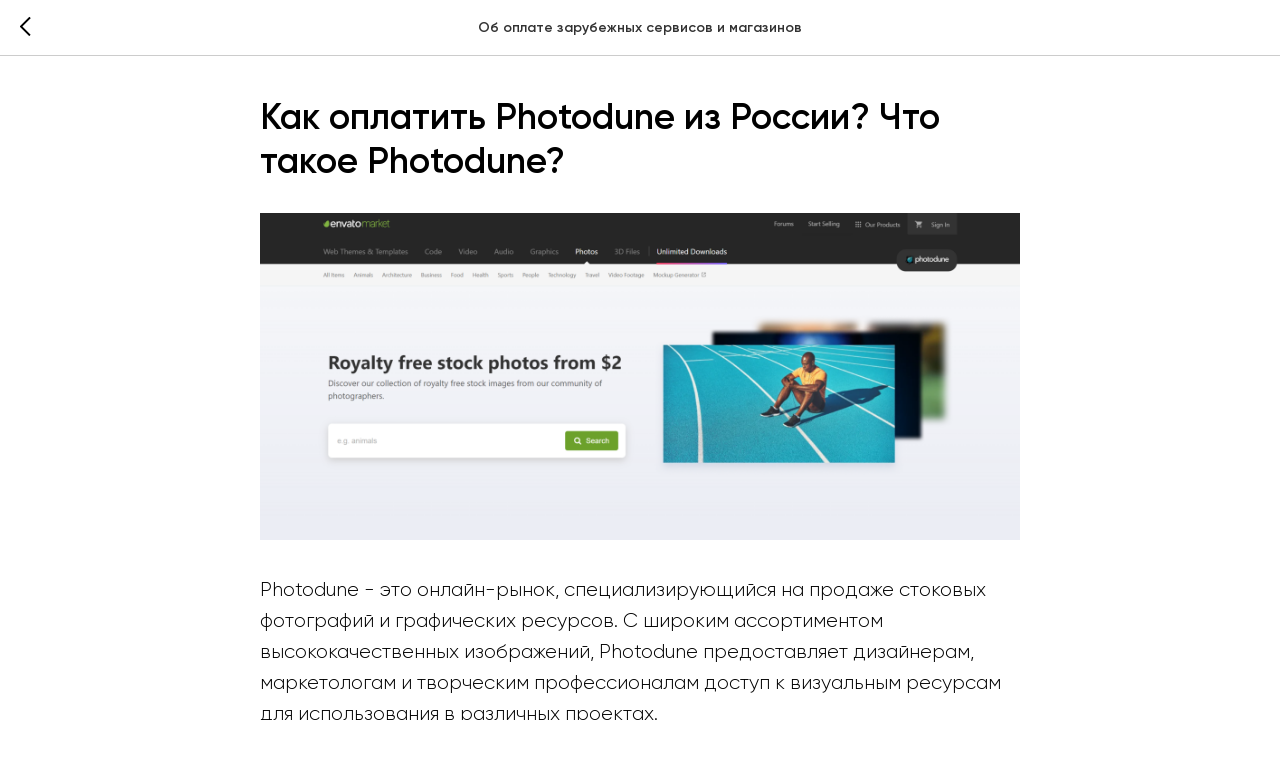

--- FILE ---
content_type: text/html; charset=UTF-8
request_url: https://members.tildaapi.com/api/getstyles/
body_size: 793
content:
{"status":"ok","data":{"controlblock":{"user_size":"60px","user_size_mobile":"60px","user_background":"#000000","user_background_opacity":"80","user_border_color":"#ffffff","user_vertical_coordinate_px":"20px","user_vertical_coordinate_mobile_px":"35px","user_horizontal_coordinate_px":"20px","user_horizontal_coordinate_mobile_px":"10px"},"welcomepage":{"typeId":"default","ordersManagementShowOrders":true,"ordersManagementShowPurchased":true,"ordersManagementShowAddresses":true,"ordersManagementShowProfile":true},"registrationpage":[],"fonts":{"rf_id":"","bgcolor":"","gf_fonts":"","textfont":"Gilroy","tf_fonts":"","fontsswap":"","linecolor":"","linkcolor":"","textcolor":"","typekitid":"","headlinefont":"Gilroy","myfonts_json":"[{\"f_name\":\"Gilroy\",\"f_100\":\"https:\\\/\\\/static.tildacdn.com\\\/tild6137-6338-4962-a665-646130613338\\\/AnyConvcom__Gilroy-T.woff\",\"f_200\":\"https:\\\/\\\/static.tildacdn.com\\\/tild6531-3035-4136-b366-653866623839\\\/AnyConvcom__Gilroy-U.woff\",\"f_300\":\"https:\\\/\\\/static.tildacdn.com\\\/tild3637-3862-4536-a438-623266323430\\\/AnyConvcom__Gilroy-L.woff\",\"f_400\":\"https:\\\/\\\/static.tildacdn.com\\\/tild6237-6564-4165-a330-353439613131\\\/AnyConvcom__Gilroy-R.woff\",\"f_500\":\"https:\\\/\\\/static.tildacdn.com\\\/tild3832-6565-4562-b361-333730323963\\\/AnyConvcom__Gilroy-M.woff\",\"f_600\":\"https:\\\/\\\/static.tildacdn.com\\\/tild3663-6162-4033-b261-666237623339\\\/AnyConvcom__Gilroy-S.woff\",\"f_700\":\"https:\\\/\\\/static.tildacdn.com\\\/tild3637-3031-4065-a434-336265666432\\\/AnyConvcom__Gilroy-B.woff\",\"f_800\":\"https:\\\/\\\/static.tildacdn.com\\\/tild6239-6536-4137-b966-633131313564\\\/AnyConvcom__Gilroy-E.woff\",\"f_900\":\"https:\\\/\\\/static.tildacdn.com\\\/tild3962-6464-4735-b662-316465626466\\\/AnyConvcom__Gilroy-B.woff\",\"f_vf\":\"\",\"f_woff2_100\":\"\",\"f_woff2_200\":\"\",\"f_woff2_300\":\"\",\"f_woff2_400\":\"\",\"f_woff2_500\":\"\",\"f_woff2_600\":\"\",\"f_woff2_700\":\"\",\"f_woff2_800\":\"\",\"f_woff2_900\":\"\",\"f_woff2_vf\":\"\",\"cnt\":9}]","textfontsize":"","customcssfile":"","headlinecolor":"","textfontweight":"","tf_fonts_selected":"","headlinefontweight":""},"allowselfreg":true,"logolink":null,"projectlang":""}}